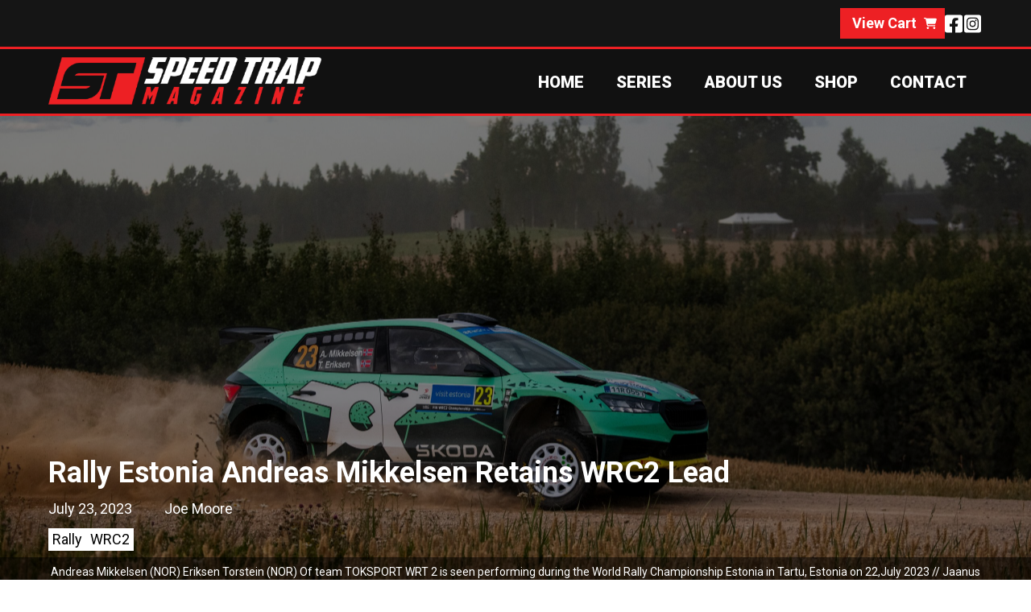

--- FILE ---
content_type: text/html; charset=UTF-8
request_url: https://speedtrapmagazine.com/2023/07/23/rally-estonia-andreas-mikkelsen-retains-wrc2-lead/
body_size: 11009
content:
<!DOCTYPE html>

<html lang="en-US">

<head>

	<meta charset="UTF-8" />
	<meta http-equiv="Expires" content="30" />

	<!--[if lt IE 7 ]><html class="ie ie6" lang="en"> <![endif]-->
	<!--[if IE 7 ]><html class="ie ie7" lang="en"> <![endif]-->
	<!--[if IE 8 ]><html class="ie ie8" lang="en"> <![endif]-->
	<!--[if gte IE 9 ]><html class="no-js ie9" lang="en"> <![endif]-->

	<title>Rally Estonia Andreas Mikkelsen Retains WRC2 Lead - Speed Trap Magazine</title>

	<!--[if lt IE 9]>
		<script src="http://html5shim.googlecode.com/svn/trunk/html5.js"></script>
	<![endif]-->

	<!-- Mobile Specific Metas -->
	<meta name="viewport" content="width=device-width, initial-scale=1, maximum-scale=1">

	<!-- Google Web Fonts -->

	
	
	<link rel="preconnect" href="https://fonts.googleapis.com">
	<link rel="preconnect" href="https://fonts.gstatic.com" crossorigin>
	<link href="https://fonts.googleapis.com/css2?family=Roboto:ital,wght@0,300;0,400;0,700;0,900;1,400;1,700;1,900&amp;display=swap" rel="stylesheet">

	
	<meta name='robots' content='index, follow, max-snippet:-1, max-image-preview:large, max-video-preview:-1' />

	<!-- This site is optimized with the Yoast SEO Premium plugin v26.7 (Yoast SEO v26.7) - https://yoast.com/wordpress/plugins/seo/ -->
	<meta name="description" content="Day three of Rally Estonia has come to an end. Andreas Mikkelsen would retain the WRC2 class lead after the day." />
	<link rel="canonical" href="https://speedtrapmagazine.com/2023/07/23/rally-estonia-andreas-mikkelsen-retains-wrc2-lead/" />
	<meta property="og:locale" content="en_US" />
	<meta property="og:type" content="article" />
	<meta property="og:title" content="Rally Estonia Andreas Mikkelsen Retains WRC2 Lead" />
	<meta property="og:description" content="Day three of Rally Estonia has come to an end. Andreas Mikkelsen would retain the WRC2 class lead after the day." />
	<meta property="og:url" content="https://speedtrapmagazine.com/2023/07/23/rally-estonia-andreas-mikkelsen-retains-wrc2-lead/" />
	<meta property="og:site_name" content="Speed Trap Magazine" />
	<meta property="article:author" content="https://www.facebook.com/profile.php?id=100054103555605&amp;mibextid=LQQJ4d" />
	<meta property="article:published_time" content="2023-07-23T03:58:43+00:00" />
	<meta property="article:modified_time" content="2023-07-23T22:12:18+00:00" />
	<meta property="og:image" content="https://speedtrapmagazine.com/wp-content/uploads/2023/07/SI202307220531-scaled.jpg" />
	<meta property="og:image:width" content="2560" />
	<meta property="og:image:height" content="1707" />
	<meta property="og:image:type" content="image/jpeg" />
	<meta name="author" content="Joe Moore" />
	<meta name="twitter:card" content="summary_large_image" />
	<meta name="twitter:creator" content="@JMooreRally" />
	<meta name="twitter:label1" content="Written by" />
	<meta name="twitter:data1" content="Joe Moore" />
	<meta name="twitter:label2" content="Est. reading time" />
	<meta name="twitter:data2" content="3 minutes" />
	<script type="application/ld+json" class="yoast-schema-graph">{"@context":"https://schema.org","@graph":[{"@type":"Article","@id":"https://speedtrapmagazine.com/2023/07/23/rally-estonia-andreas-mikkelsen-retains-wrc2-lead/#article","isPartOf":{"@id":"https://speedtrapmagazine.com/2023/07/23/rally-estonia-andreas-mikkelsen-retains-wrc2-lead/"},"author":{"name":"Joe Moore","@id":"https://speedtrapmagazine.com/#/schema/person/745e20bc481b3dc71fdd1d074a38c832"},"headline":"Rally Estonia Andreas Mikkelsen Retains WRC2 Lead","datePublished":"2023-07-23T03:58:43+00:00","dateModified":"2023-07-23T22:12:18+00:00","mainEntityOfPage":{"@id":"https://speedtrapmagazine.com/2023/07/23/rally-estonia-andreas-mikkelsen-retains-wrc2-lead/"},"wordCount":512,"image":{"@id":"https://speedtrapmagazine.com/2023/07/23/rally-estonia-andreas-mikkelsen-retains-wrc2-lead/#primaryimage"},"thumbnailUrl":"https://speedtrapmagazine.com/wp-content/uploads/2023/07/SI202307220531-scaled.jpg","keywords":["Estonia","World Rally Championship","WRC","WRC2"],"articleSection":["Rally","WRC2"],"inLanguage":"en-US"},{"@type":"WebPage","@id":"https://speedtrapmagazine.com/2023/07/23/rally-estonia-andreas-mikkelsen-retains-wrc2-lead/","url":"https://speedtrapmagazine.com/2023/07/23/rally-estonia-andreas-mikkelsen-retains-wrc2-lead/","name":"Rally Estonia Andreas Mikkelsen Retains WRC2 Lead - Speed Trap Magazine","isPartOf":{"@id":"https://speedtrapmagazine.com/#website"},"primaryImageOfPage":{"@id":"https://speedtrapmagazine.com/2023/07/23/rally-estonia-andreas-mikkelsen-retains-wrc2-lead/#primaryimage"},"image":{"@id":"https://speedtrapmagazine.com/2023/07/23/rally-estonia-andreas-mikkelsen-retains-wrc2-lead/#primaryimage"},"thumbnailUrl":"https://speedtrapmagazine.com/wp-content/uploads/2023/07/SI202307220531-scaled.jpg","datePublished":"2023-07-23T03:58:43+00:00","dateModified":"2023-07-23T22:12:18+00:00","author":{"@id":"https://speedtrapmagazine.com/#/schema/person/745e20bc481b3dc71fdd1d074a38c832"},"description":"Day three of Rally Estonia has come to an end. Andreas Mikkelsen would retain the WRC2 class lead after the day.","breadcrumb":{"@id":"https://speedtrapmagazine.com/2023/07/23/rally-estonia-andreas-mikkelsen-retains-wrc2-lead/#breadcrumb"},"inLanguage":"en-US","potentialAction":[{"@type":"ReadAction","target":["https://speedtrapmagazine.com/2023/07/23/rally-estonia-andreas-mikkelsen-retains-wrc2-lead/"]}]},{"@type":"ImageObject","inLanguage":"en-US","@id":"https://speedtrapmagazine.com/2023/07/23/rally-estonia-andreas-mikkelsen-retains-wrc2-lead/#primaryimage","url":"https://speedtrapmagazine.com/wp-content/uploads/2023/07/SI202307220531-scaled.jpg","contentUrl":"https://speedtrapmagazine.com/wp-content/uploads/2023/07/SI202307220531-scaled.jpg","width":2560,"height":1707,"caption":"Andreas Mikkelsen (NOR) Eriksen Torstein (NOR) Of team TOKSPORT WRT 2 is seen performing during the World Rally Championship Estonia in Tartu, Estonia on 22,July 2023 // Jaanus Ree / Red Bull Content Pool"},{"@type":"BreadcrumbList","@id":"https://speedtrapmagazine.com/2023/07/23/rally-estonia-andreas-mikkelsen-retains-wrc2-lead/#breadcrumb","itemListElement":[{"@type":"ListItem","position":1,"name":"Home","item":"https://speedtrapmagazine.com/"},{"@type":"ListItem","position":2,"name":"Rally Estonia Andreas Mikkelsen Retains WRC2 Lead"}]},{"@type":"WebSite","@id":"https://speedtrapmagazine.com/#website","url":"https://speedtrapmagazine.com/","name":"Speed Trap Magazine","description":"","potentialAction":[{"@type":"SearchAction","target":{"@type":"EntryPoint","urlTemplate":"https://speedtrapmagazine.com/?s={search_term_string}"},"query-input":{"@type":"PropertyValueSpecification","valueRequired":true,"valueName":"search_term_string"}}],"inLanguage":"en-US"},{"@type":"Person","@id":"https://speedtrapmagazine.com/#/schema/person/745e20bc481b3dc71fdd1d074a38c832","name":"Joe Moore","image":{"@type":"ImageObject","inLanguage":"en-US","@id":"https://speedtrapmagazine.com/#/schema/person/image/","url":"https://secure.gravatar.com/avatar/767846749b212f5d2ffacde99c968c99b309e86811502d918331e2b043fe41b9?s=96&d=mm&r=g","contentUrl":"https://secure.gravatar.com/avatar/767846749b212f5d2ffacde99c968c99b309e86811502d918331e2b043fe41b9?s=96&d=mm&r=g","caption":"Joe Moore"},"sameAs":["https://www.facebook.com/profile.php?id=100054103555605&mibextid=LQQJ4d","https://instagram.com/jmoorewrites?igshid=OGQ5ZDc2ODk2ZA==","https://x.com/JMooreRally"],"url":"https://speedtrapmagazine.com/author/joemoore/"}]}</script>
	<!-- / Yoast SEO Premium plugin. -->


<meta name="description" content="Day three of Rally Estonia has come to an end. Andreas Mikkelsen would retain the WRC2 class lead after the day. SS9, MÄEKÜLA 1 Oliver Solberg secured the stage win on SS9 in marginal fashion. Solberg set a time 1.6 seconds faster than Andreas Mikkelsen to take the stage win.&hellip;">
<meta name="robots" content="index, follow">
<meta name="googlebot" content="index, follow, max-snippet:-1, max-image-preview:large, max-video-preview:-1">
<meta name="bingbot" content="index, follow, max-snippet:-1, max-image-preview:large, max-video-preview:-1">
<link rel="canonical" href="https://speedtrapmagazine.com/2023/07/23/rally-estonia-andreas-mikkelsen-retains-wrc2-lead/">
<meta property="og:url" content="https://speedtrapmagazine.com/2023/07/23/rally-estonia-andreas-mikkelsen-retains-wrc2-lead/">
<meta property="og:site_name" content="Speed Trap Magazine">
<meta property="og:locale" content="en_US">
<meta property="og:type" content="article">
<meta property="article:author" content="">
<meta property="article:publisher" content="">
<meta property="article:section" content="Rally">
<meta property="article:tag" content="Estonia">
<meta property="article:tag" content="World Rally Championship">
<meta property="article:tag" content="WRC">
<meta property="article:tag" content="WRC2">
<meta property="og:title" content="Rally Estonia Andreas Mikkelsen Retains WRC2 Lead - Speed Trap Magazine">
<meta property="og:description" content="Day three of Rally Estonia has come to an end. Andreas Mikkelsen would retain the WRC2 class lead after the day. SS9, MÄEKÜLA 1 Oliver Solberg secured the stage win on SS9 in marginal fashion. Solberg set a time 1.6 seconds faster than Andreas Mikkelsen to take the stage win.&hellip;">
<meta property="og:image" content="https://speedtrapmagazine.com/wp-content/uploads/2023/07/SI202307220531-scaled.jpg">
<meta property="og:image:secure_url" content="https://speedtrapmagazine.com/wp-content/uploads/2023/07/SI202307220531-scaled.jpg">
<meta property="og:image:width" content="2560">
<meta property="og:image:height" content="1707">
<meta property="og:image:alt" content="Andreas Mikkelsen is seen competing during day three of Rally Estonia">
<meta property="fb:pages" content="">
<meta property="fb:admins" content="">
<meta property="fb:app_id" content="">
<meta name="twitter:card" content="summary">
<meta name="twitter:site" content="">
<meta name="twitter:creator" content="@JMooreRally">
<meta name="twitter:title" content="Rally Estonia Andreas Mikkelsen Retains WRC2 Lead - Speed Trap Magazine">
<meta name="twitter:description" content="Day three of Rally Estonia has come to an end. Andreas Mikkelsen would retain the WRC2 class lead after the day. SS9, MÄEKÜLA 1 Oliver Solberg secured the stage win on SS9 in marginal fashion. Solberg set a time 1.6 seconds faster than Andreas Mikkelsen to take the stage win.&hellip;">
<meta name="twitter:image" content="https://speedtrapmagazine.com/wp-content/uploads/2023/07/SI202307220531-1024x683.jpg">
<link rel='dns-prefetch' href='//ajax.googleapis.com' />
<link rel="alternate" type="application/rss+xml" title="Speed Trap Magazine &raquo; Rally Estonia Andreas Mikkelsen Retains WRC2 Lead Comments Feed" href="https://speedtrapmagazine.com/2023/07/23/rally-estonia-andreas-mikkelsen-retains-wrc2-lead/feed/" />
<link rel="alternate" title="oEmbed (JSON)" type="application/json+oembed" href="https://speedtrapmagazine.com/wp-json/oembed/1.0/embed?url=https%3A%2F%2Fspeedtrapmagazine.com%2F2023%2F07%2F23%2Frally-estonia-andreas-mikkelsen-retains-wrc2-lead%2F" />
<link rel="alternate" title="oEmbed (XML)" type="text/xml+oembed" href="https://speedtrapmagazine.com/wp-json/oembed/1.0/embed?url=https%3A%2F%2Fspeedtrapmagazine.com%2F2023%2F07%2F23%2Frally-estonia-andreas-mikkelsen-retains-wrc2-lead%2F&#038;format=xml" />
<style id='wp-img-auto-sizes-contain-inline-css' type='text/css'>
img:is([sizes=auto i],[sizes^="auto," i]){contain-intrinsic-size:3000px 1500px}
/*# sourceURL=wp-img-auto-sizes-contain-inline-css */
</style>
<style id='wp-emoji-styles-inline-css' type='text/css'>

	img.wp-smiley, img.emoji {
		display: inline !important;
		border: none !important;
		box-shadow: none !important;
		height: 1em !important;
		width: 1em !important;
		margin: 0 0.07em !important;
		vertical-align: -0.1em !important;
		background: none !important;
		padding: 0 !important;
	}
/*# sourceURL=wp-emoji-styles-inline-css */
</style>
<style id='wp-block-library-inline-css' type='text/css'>
:root{--wp-block-synced-color:#7a00df;--wp-block-synced-color--rgb:122,0,223;--wp-bound-block-color:var(--wp-block-synced-color);--wp-editor-canvas-background:#ddd;--wp-admin-theme-color:#007cba;--wp-admin-theme-color--rgb:0,124,186;--wp-admin-theme-color-darker-10:#006ba1;--wp-admin-theme-color-darker-10--rgb:0,107,160.5;--wp-admin-theme-color-darker-20:#005a87;--wp-admin-theme-color-darker-20--rgb:0,90,135;--wp-admin-border-width-focus:2px}@media (min-resolution:192dpi){:root{--wp-admin-border-width-focus:1.5px}}.wp-element-button{cursor:pointer}:root .has-very-light-gray-background-color{background-color:#eee}:root .has-very-dark-gray-background-color{background-color:#313131}:root .has-very-light-gray-color{color:#eee}:root .has-very-dark-gray-color{color:#313131}:root .has-vivid-green-cyan-to-vivid-cyan-blue-gradient-background{background:linear-gradient(135deg,#00d084,#0693e3)}:root .has-purple-crush-gradient-background{background:linear-gradient(135deg,#34e2e4,#4721fb 50%,#ab1dfe)}:root .has-hazy-dawn-gradient-background{background:linear-gradient(135deg,#faaca8,#dad0ec)}:root .has-subdued-olive-gradient-background{background:linear-gradient(135deg,#fafae1,#67a671)}:root .has-atomic-cream-gradient-background{background:linear-gradient(135deg,#fdd79a,#004a59)}:root .has-nightshade-gradient-background{background:linear-gradient(135deg,#330968,#31cdcf)}:root .has-midnight-gradient-background{background:linear-gradient(135deg,#020381,#2874fc)}:root{--wp--preset--font-size--normal:16px;--wp--preset--font-size--huge:42px}.has-regular-font-size{font-size:1em}.has-larger-font-size{font-size:2.625em}.has-normal-font-size{font-size:var(--wp--preset--font-size--normal)}.has-huge-font-size{font-size:var(--wp--preset--font-size--huge)}.has-text-align-center{text-align:center}.has-text-align-left{text-align:left}.has-text-align-right{text-align:right}.has-fit-text{white-space:nowrap!important}#end-resizable-editor-section{display:none}.aligncenter{clear:both}.items-justified-left{justify-content:flex-start}.items-justified-center{justify-content:center}.items-justified-right{justify-content:flex-end}.items-justified-space-between{justify-content:space-between}.screen-reader-text{border:0;clip-path:inset(50%);height:1px;margin:-1px;overflow:hidden;padding:0;position:absolute;width:1px;word-wrap:normal!important}.screen-reader-text:focus{background-color:#ddd;clip-path:none;color:#444;display:block;font-size:1em;height:auto;left:5px;line-height:normal;padding:15px 23px 14px;text-decoration:none;top:5px;width:auto;z-index:100000}html :where(.has-border-color){border-style:solid}html :where([style*=border-top-color]){border-top-style:solid}html :where([style*=border-right-color]){border-right-style:solid}html :where([style*=border-bottom-color]){border-bottom-style:solid}html :where([style*=border-left-color]){border-left-style:solid}html :where([style*=border-width]){border-style:solid}html :where([style*=border-top-width]){border-top-style:solid}html :where([style*=border-right-width]){border-right-style:solid}html :where([style*=border-bottom-width]){border-bottom-style:solid}html :where([style*=border-left-width]){border-left-style:solid}html :where(img[class*=wp-image-]){height:auto;max-width:100%}:where(figure){margin:0 0 1em}html :where(.is-position-sticky){--wp-admin--admin-bar--position-offset:var(--wp-admin--admin-bar--height,0px)}@media screen and (max-width:600px){html :where(.is-position-sticky){--wp-admin--admin-bar--position-offset:0px}}

/*# sourceURL=wp-block-library-inline-css */
</style><style id='wp-block-heading-inline-css' type='text/css'>
h1:where(.wp-block-heading).has-background,h2:where(.wp-block-heading).has-background,h3:where(.wp-block-heading).has-background,h4:where(.wp-block-heading).has-background,h5:where(.wp-block-heading).has-background,h6:where(.wp-block-heading).has-background{padding:1.25em 2.375em}h1.has-text-align-left[style*=writing-mode]:where([style*=vertical-lr]),h1.has-text-align-right[style*=writing-mode]:where([style*=vertical-rl]),h2.has-text-align-left[style*=writing-mode]:where([style*=vertical-lr]),h2.has-text-align-right[style*=writing-mode]:where([style*=vertical-rl]),h3.has-text-align-left[style*=writing-mode]:where([style*=vertical-lr]),h3.has-text-align-right[style*=writing-mode]:where([style*=vertical-rl]),h4.has-text-align-left[style*=writing-mode]:where([style*=vertical-lr]),h4.has-text-align-right[style*=writing-mode]:where([style*=vertical-rl]),h5.has-text-align-left[style*=writing-mode]:where([style*=vertical-lr]),h5.has-text-align-right[style*=writing-mode]:where([style*=vertical-rl]),h6.has-text-align-left[style*=writing-mode]:where([style*=vertical-lr]),h6.has-text-align-right[style*=writing-mode]:where([style*=vertical-rl]){rotate:180deg}
/*# sourceURL=https://speedtrapmagazine.com/wp-includes/blocks/heading/style.min.css */
</style>
<style id='wp-block-paragraph-inline-css' type='text/css'>
.is-small-text{font-size:.875em}.is-regular-text{font-size:1em}.is-large-text{font-size:2.25em}.is-larger-text{font-size:3em}.has-drop-cap:not(:focus):first-letter{float:left;font-size:8.4em;font-style:normal;font-weight:100;line-height:.68;margin:.05em .1em 0 0;text-transform:uppercase}body.rtl .has-drop-cap:not(:focus):first-letter{float:none;margin-left:.1em}p.has-drop-cap.has-background{overflow:hidden}:root :where(p.has-background){padding:1.25em 2.375em}:where(p.has-text-color:not(.has-link-color)) a{color:inherit}p.has-text-align-left[style*="writing-mode:vertical-lr"],p.has-text-align-right[style*="writing-mode:vertical-rl"]{rotate:180deg}
/*# sourceURL=https://speedtrapmagazine.com/wp-includes/blocks/paragraph/style.min.css */
</style>
<style id='global-styles-inline-css' type='text/css'>
:root{--wp--preset--aspect-ratio--square: 1;--wp--preset--aspect-ratio--4-3: 4/3;--wp--preset--aspect-ratio--3-4: 3/4;--wp--preset--aspect-ratio--3-2: 3/2;--wp--preset--aspect-ratio--2-3: 2/3;--wp--preset--aspect-ratio--16-9: 16/9;--wp--preset--aspect-ratio--9-16: 9/16;--wp--preset--color--black: #000000;--wp--preset--color--cyan-bluish-gray: #abb8c3;--wp--preset--color--white: #ffffff;--wp--preset--color--pale-pink: #f78da7;--wp--preset--color--vivid-red: #cf2e2e;--wp--preset--color--luminous-vivid-orange: #ff6900;--wp--preset--color--luminous-vivid-amber: #fcb900;--wp--preset--color--light-green-cyan: #7bdcb5;--wp--preset--color--vivid-green-cyan: #00d084;--wp--preset--color--pale-cyan-blue: #8ed1fc;--wp--preset--color--vivid-cyan-blue: #0693e3;--wp--preset--color--vivid-purple: #9b51e0;--wp--preset--gradient--vivid-cyan-blue-to-vivid-purple: linear-gradient(135deg,rgb(6,147,227) 0%,rgb(155,81,224) 100%);--wp--preset--gradient--light-green-cyan-to-vivid-green-cyan: linear-gradient(135deg,rgb(122,220,180) 0%,rgb(0,208,130) 100%);--wp--preset--gradient--luminous-vivid-amber-to-luminous-vivid-orange: linear-gradient(135deg,rgb(252,185,0) 0%,rgb(255,105,0) 100%);--wp--preset--gradient--luminous-vivid-orange-to-vivid-red: linear-gradient(135deg,rgb(255,105,0) 0%,rgb(207,46,46) 100%);--wp--preset--gradient--very-light-gray-to-cyan-bluish-gray: linear-gradient(135deg,rgb(238,238,238) 0%,rgb(169,184,195) 100%);--wp--preset--gradient--cool-to-warm-spectrum: linear-gradient(135deg,rgb(74,234,220) 0%,rgb(151,120,209) 20%,rgb(207,42,186) 40%,rgb(238,44,130) 60%,rgb(251,105,98) 80%,rgb(254,248,76) 100%);--wp--preset--gradient--blush-light-purple: linear-gradient(135deg,rgb(255,206,236) 0%,rgb(152,150,240) 100%);--wp--preset--gradient--blush-bordeaux: linear-gradient(135deg,rgb(254,205,165) 0%,rgb(254,45,45) 50%,rgb(107,0,62) 100%);--wp--preset--gradient--luminous-dusk: linear-gradient(135deg,rgb(255,203,112) 0%,rgb(199,81,192) 50%,rgb(65,88,208) 100%);--wp--preset--gradient--pale-ocean: linear-gradient(135deg,rgb(255,245,203) 0%,rgb(182,227,212) 50%,rgb(51,167,181) 100%);--wp--preset--gradient--electric-grass: linear-gradient(135deg,rgb(202,248,128) 0%,rgb(113,206,126) 100%);--wp--preset--gradient--midnight: linear-gradient(135deg,rgb(2,3,129) 0%,rgb(40,116,252) 100%);--wp--preset--font-size--small: 13px;--wp--preset--font-size--medium: 20px;--wp--preset--font-size--large: 36px;--wp--preset--font-size--x-large: 42px;--wp--preset--spacing--20: 0.44rem;--wp--preset--spacing--30: 0.67rem;--wp--preset--spacing--40: 1rem;--wp--preset--spacing--50: 1.5rem;--wp--preset--spacing--60: 2.25rem;--wp--preset--spacing--70: 3.38rem;--wp--preset--spacing--80: 5.06rem;--wp--preset--shadow--natural: 6px 6px 9px rgba(0, 0, 0, 0.2);--wp--preset--shadow--deep: 12px 12px 50px rgba(0, 0, 0, 0.4);--wp--preset--shadow--sharp: 6px 6px 0px rgba(0, 0, 0, 0.2);--wp--preset--shadow--outlined: 6px 6px 0px -3px rgb(255, 255, 255), 6px 6px rgb(0, 0, 0);--wp--preset--shadow--crisp: 6px 6px 0px rgb(0, 0, 0);}:where(.is-layout-flex){gap: 0.5em;}:where(.is-layout-grid){gap: 0.5em;}body .is-layout-flex{display: flex;}.is-layout-flex{flex-wrap: wrap;align-items: center;}.is-layout-flex > :is(*, div){margin: 0;}body .is-layout-grid{display: grid;}.is-layout-grid > :is(*, div){margin: 0;}:where(.wp-block-columns.is-layout-flex){gap: 2em;}:where(.wp-block-columns.is-layout-grid){gap: 2em;}:where(.wp-block-post-template.is-layout-flex){gap: 1.25em;}:where(.wp-block-post-template.is-layout-grid){gap: 1.25em;}.has-black-color{color: var(--wp--preset--color--black) !important;}.has-cyan-bluish-gray-color{color: var(--wp--preset--color--cyan-bluish-gray) !important;}.has-white-color{color: var(--wp--preset--color--white) !important;}.has-pale-pink-color{color: var(--wp--preset--color--pale-pink) !important;}.has-vivid-red-color{color: var(--wp--preset--color--vivid-red) !important;}.has-luminous-vivid-orange-color{color: var(--wp--preset--color--luminous-vivid-orange) !important;}.has-luminous-vivid-amber-color{color: var(--wp--preset--color--luminous-vivid-amber) !important;}.has-light-green-cyan-color{color: var(--wp--preset--color--light-green-cyan) !important;}.has-vivid-green-cyan-color{color: var(--wp--preset--color--vivid-green-cyan) !important;}.has-pale-cyan-blue-color{color: var(--wp--preset--color--pale-cyan-blue) !important;}.has-vivid-cyan-blue-color{color: var(--wp--preset--color--vivid-cyan-blue) !important;}.has-vivid-purple-color{color: var(--wp--preset--color--vivid-purple) !important;}.has-black-background-color{background-color: var(--wp--preset--color--black) !important;}.has-cyan-bluish-gray-background-color{background-color: var(--wp--preset--color--cyan-bluish-gray) !important;}.has-white-background-color{background-color: var(--wp--preset--color--white) !important;}.has-pale-pink-background-color{background-color: var(--wp--preset--color--pale-pink) !important;}.has-vivid-red-background-color{background-color: var(--wp--preset--color--vivid-red) !important;}.has-luminous-vivid-orange-background-color{background-color: var(--wp--preset--color--luminous-vivid-orange) !important;}.has-luminous-vivid-amber-background-color{background-color: var(--wp--preset--color--luminous-vivid-amber) !important;}.has-light-green-cyan-background-color{background-color: var(--wp--preset--color--light-green-cyan) !important;}.has-vivid-green-cyan-background-color{background-color: var(--wp--preset--color--vivid-green-cyan) !important;}.has-pale-cyan-blue-background-color{background-color: var(--wp--preset--color--pale-cyan-blue) !important;}.has-vivid-cyan-blue-background-color{background-color: var(--wp--preset--color--vivid-cyan-blue) !important;}.has-vivid-purple-background-color{background-color: var(--wp--preset--color--vivid-purple) !important;}.has-black-border-color{border-color: var(--wp--preset--color--black) !important;}.has-cyan-bluish-gray-border-color{border-color: var(--wp--preset--color--cyan-bluish-gray) !important;}.has-white-border-color{border-color: var(--wp--preset--color--white) !important;}.has-pale-pink-border-color{border-color: var(--wp--preset--color--pale-pink) !important;}.has-vivid-red-border-color{border-color: var(--wp--preset--color--vivid-red) !important;}.has-luminous-vivid-orange-border-color{border-color: var(--wp--preset--color--luminous-vivid-orange) !important;}.has-luminous-vivid-amber-border-color{border-color: var(--wp--preset--color--luminous-vivid-amber) !important;}.has-light-green-cyan-border-color{border-color: var(--wp--preset--color--light-green-cyan) !important;}.has-vivid-green-cyan-border-color{border-color: var(--wp--preset--color--vivid-green-cyan) !important;}.has-pale-cyan-blue-border-color{border-color: var(--wp--preset--color--pale-cyan-blue) !important;}.has-vivid-cyan-blue-border-color{border-color: var(--wp--preset--color--vivid-cyan-blue) !important;}.has-vivid-purple-border-color{border-color: var(--wp--preset--color--vivid-purple) !important;}.has-vivid-cyan-blue-to-vivid-purple-gradient-background{background: var(--wp--preset--gradient--vivid-cyan-blue-to-vivid-purple) !important;}.has-light-green-cyan-to-vivid-green-cyan-gradient-background{background: var(--wp--preset--gradient--light-green-cyan-to-vivid-green-cyan) !important;}.has-luminous-vivid-amber-to-luminous-vivid-orange-gradient-background{background: var(--wp--preset--gradient--luminous-vivid-amber-to-luminous-vivid-orange) !important;}.has-luminous-vivid-orange-to-vivid-red-gradient-background{background: var(--wp--preset--gradient--luminous-vivid-orange-to-vivid-red) !important;}.has-very-light-gray-to-cyan-bluish-gray-gradient-background{background: var(--wp--preset--gradient--very-light-gray-to-cyan-bluish-gray) !important;}.has-cool-to-warm-spectrum-gradient-background{background: var(--wp--preset--gradient--cool-to-warm-spectrum) !important;}.has-blush-light-purple-gradient-background{background: var(--wp--preset--gradient--blush-light-purple) !important;}.has-blush-bordeaux-gradient-background{background: var(--wp--preset--gradient--blush-bordeaux) !important;}.has-luminous-dusk-gradient-background{background: var(--wp--preset--gradient--luminous-dusk) !important;}.has-pale-ocean-gradient-background{background: var(--wp--preset--gradient--pale-ocean) !important;}.has-electric-grass-gradient-background{background: var(--wp--preset--gradient--electric-grass) !important;}.has-midnight-gradient-background{background: var(--wp--preset--gradient--midnight) !important;}.has-small-font-size{font-size: var(--wp--preset--font-size--small) !important;}.has-medium-font-size{font-size: var(--wp--preset--font-size--medium) !important;}.has-large-font-size{font-size: var(--wp--preset--font-size--large) !important;}.has-x-large-font-size{font-size: var(--wp--preset--font-size--x-large) !important;}
/*# sourceURL=global-styles-inline-css */
</style>

<style id='classic-theme-styles-inline-css' type='text/css'>
/*! This file is auto-generated */
.wp-block-button__link{color:#fff;background-color:#32373c;border-radius:9999px;box-shadow:none;text-decoration:none;padding:calc(.667em + 2px) calc(1.333em + 2px);font-size:1.125em}.wp-block-file__button{background:#32373c;color:#fff;text-decoration:none}
/*# sourceURL=/wp-includes/css/classic-themes.min.css */
</style>
<link rel='stylesheet' id='woocommerce-layout-css' href='https://speedtrapmagazine.com/wp-content/plugins/woocommerce/assets/css/woocommerce-layout.css?ver=10.4.3' type='text/css' media='all' />
<link rel='stylesheet' id='woocommerce-smallscreen-css' href='https://speedtrapmagazine.com/wp-content/plugins/woocommerce/assets/css/woocommerce-smallscreen.css?ver=10.4.3' type='text/css' media='only screen and (max-width: 768px)' />
<link rel='stylesheet' id='woocommerce-general-css' href='https://speedtrapmagazine.com/wp-content/plugins/woocommerce/assets/css/woocommerce.css?ver=10.4.3' type='text/css' media='all' />
<style id='woocommerce-inline-inline-css' type='text/css'>
.woocommerce form .form-row .required { visibility: visible; }
/*# sourceURL=woocommerce-inline-inline-css */
</style>
<link rel='stylesheet' id='tablepress-default-css' href='https://speedtrapmagazine.com/wp-content/plugins/tablepress/css/build/default.css?ver=3.2.6' type='text/css' media='all' />
<link rel='stylesheet' id='fancybox-css' href='https://speedtrapmagazine.com/wp-content/themes/galaxy-2.0/fancybox/fancybox.css?ver=6.9' type='text/css' media='all' />
<link rel='stylesheet' id='galaxy-parent-css' href='https://speedtrapmagazine.com/wp-content/themes/galaxy-2.0/style.css?ver=6.9' type='text/css' media='all' />
<link rel='stylesheet' id='galaxy-child-css' href='https://speedtrapmagazine.com/wp-content/themes/speed-trap-mag/style.css?ver=6.9' type='text/css' media='all' />
<script type="text/javascript" src="https://speedtrapmagazine.com/wp-includes/js/jquery/jquery.min.js?ver=3.7.1" id="jquery-core-js"></script>
<script type="text/javascript" src="https://speedtrapmagazine.com/wp-includes/js/jquery/jquery-migrate.min.js?ver=3.4.1" id="jquery-migrate-js"></script>
<script type="text/javascript" src="https://speedtrapmagazine.com/wp-content/plugins/woocommerce/assets/js/jquery-blockui/jquery.blockUI.min.js?ver=2.7.0-wc.10.4.3" id="wc-jquery-blockui-js" defer="defer" data-wp-strategy="defer"></script>
<script type="text/javascript" id="wc-add-to-cart-js-extra">
/* <![CDATA[ */
var wc_add_to_cart_params = {"ajax_url":"/wp-admin/admin-ajax.php","wc_ajax_url":"/?wc-ajax=%%endpoint%%","i18n_view_cart":"View cart","cart_url":"https://speedtrapmagazine.com/cart/","is_cart":"","cart_redirect_after_add":"yes"};
//# sourceURL=wc-add-to-cart-js-extra
/* ]]> */
</script>
<script type="text/javascript" src="https://speedtrapmagazine.com/wp-content/plugins/woocommerce/assets/js/frontend/add-to-cart.min.js?ver=10.4.3" id="wc-add-to-cart-js" defer="defer" data-wp-strategy="defer"></script>
<script type="text/javascript" src="https://speedtrapmagazine.com/wp-content/plugins/woocommerce/assets/js/js-cookie/js.cookie.min.js?ver=2.1.4-wc.10.4.3" id="wc-js-cookie-js" defer="defer" data-wp-strategy="defer"></script>
<script type="text/javascript" id="woocommerce-js-extra">
/* <![CDATA[ */
var woocommerce_params = {"ajax_url":"/wp-admin/admin-ajax.php","wc_ajax_url":"/?wc-ajax=%%endpoint%%","i18n_password_show":"Show password","i18n_password_hide":"Hide password"};
//# sourceURL=woocommerce-js-extra
/* ]]> */
</script>
<script type="text/javascript" src="https://speedtrapmagazine.com/wp-content/plugins/woocommerce/assets/js/frontend/woocommerce.min.js?ver=10.4.3" id="woocommerce-js" defer="defer" data-wp-strategy="defer"></script>
<script type="text/javascript" id="WCPAY_ASSETS-js-extra">
/* <![CDATA[ */
var wcpayAssets = {"url":"https://speedtrapmagazine.com/wp-content/plugins/woocommerce-payments/dist/"};
//# sourceURL=WCPAY_ASSETS-js-extra
/* ]]> */
</script>
<script type="text/javascript" src="https://ajax.googleapis.com/ajax/libs/jquery/3.6.0/jquery.min.js?ver=6.9" id="latest-jquery-js"></script>
<script type="text/javascript" src="https://speedtrapmagazine.com/wp-content/themes/galaxy-2.0/fancybox/fancybox.min.js?ver=6.9" id="fancybox-js"></script>
<script type="text/javascript" src="https://speedtrapmagazine.com/wp-content/themes/galaxy-2.0/js/scripts.min.js?ver=6.9" id="galaxy-parent-js"></script>
<script type="text/javascript" src="https://speedtrapmagazine.com/wp-content/themes/speed-trap-mag/js/custom.min.js?ver=6.9" id="galaxy-child-js"></script>
<link rel="https://api.w.org/" href="https://speedtrapmagazine.com/wp-json/" /><link rel="alternate" title="JSON" type="application/json" href="https://speedtrapmagazine.com/wp-json/wp/v2/posts/3792" /><link rel="EditURI" type="application/rsd+xml" title="RSD" href="https://speedtrapmagazine.com/xmlrpc.php?rsd" />
<meta name="generator" content="WordPress 6.9" />
<meta name="generator" content="WooCommerce 10.4.3" />
<link rel='shortlink' href='https://speedtrapmagazine.com/?p=3792' />
	<noscript><style>.woocommerce-product-gallery{ opacity: 1 !important; }</style></noscript>
	<link rel="icon" href="https://speedtrapmagazine.com/wp-content/uploads/2023/03/speed-fav-150x150.png" sizes="32x32" />
<link rel="icon" href="https://speedtrapmagazine.com/wp-content/uploads/2023/03/speed-fav.png" sizes="192x192" />
<link rel="apple-touch-icon" href="https://speedtrapmagazine.com/wp-content/uploads/2023/03/speed-fav.png" />
<meta name="msapplication-TileImage" content="https://speedtrapmagazine.com/wp-content/uploads/2023/03/speed-fav.png" />

	<!-- Google tag (gtag.js) -->
<script async src="https://www.googletagmanager.com/gtag/js?id=G-M9X69LZ3B7"></script>
<script>
  window.dataLayer = window.dataLayer || [];
  function gtag(){dataLayer.push(arguments);}
  gtag('js', new Date());

  gtag('config', 'G-M9X69LZ3B7');
</script>
<link rel='stylesheet' id='wc-blocks-style-css' href='https://speedtrapmagazine.com/wp-content/plugins/woocommerce/assets/client/blocks/wc-blocks.css?ver=wc-10.4.3' type='text/css' media='all' />
</head>

<body class="padding-minimal">
<article class="blog-single blog-3792"><section class="contact"><div class="contact__container"><div class="contact__container__contact-details"><div class="contact__container__contact-details__location-1"><div class="label"><p><a href="cart">View Cart</a></p>
</div></div></div><div class="contact__container__contact-social"><a href="https://www.facebook.com/speedtrapmagazine" target="_blank">Facebook</a><a href="https://www.instagram.com/speedtrapmagazine/" target="_blank">Instagram</a></div></div></section>
<nav class="navigation"><div class="navigation__container"><div class="navigation__container__nav-logo"><a href="https://speedtrapmagazine.com/"><img decoding="async" src="https://speedtrapmagazine.com/wp-content/uploads/2023/03/speed-logo.png" alt="Speed Trap Magazine Logo" /></a></div><div class="navigation__container__nav-menu"><div class="menu-navigation-menu-container"><ul id="menu-navigation-menu" class="menu"><li id="menu-item-12" class="menu-item menu-item-type-post_type menu-item-object-page menu-item-home menu-item-12"><a href="https://speedtrapmagazine.com/">Home</a></li>
<li id="menu-item-92" class="menu-item menu-item-type-post_type menu-item-object-page menu-item-92"><a href="https://speedtrapmagazine.com/series/">Series</a></li>
<li id="menu-item-113" class="menu-item menu-item-type-post_type menu-item-object-page menu-item-113"><a href="https://speedtrapmagazine.com/about-us/">About Us</a></li>
<li id="menu-item-112" class="menu-item menu-item-type-post_type menu-item-object-page menu-item-112"><a href="https://speedtrapmagazine.com/shop/">Shop</a></li>
<li id="menu-item-114" class="menu-item menu-item-type-post_type menu-item-object-page menu-item-114"><a href="https://speedtrapmagazine.com/contact/">Contact</a></li>
</ul></div></div><div class="navigation__container__nav-ham"><button class="ham-button"><span class="bar"></span></button></div></div></nav><nav class="navigation-mobile"><div class="navigation-mobile__container"><div class="navigation-mobile__container__nav-menu"><div class="menu-navigation-menu-container"><ul id="menu-navigation-menu-1" class="menu"><li class="menu-item menu-item-type-post_type menu-item-object-page menu-item-home menu-item-12"><a href="https://speedtrapmagazine.com/">Home</a></li>
<li class="menu-item menu-item-type-post_type menu-item-object-page menu-item-92"><a href="https://speedtrapmagazine.com/series/">Series</a></li>
<li class="menu-item menu-item-type-post_type menu-item-object-page menu-item-113"><a href="https://speedtrapmagazine.com/about-us/">About Us</a></li>
<li class="menu-item menu-item-type-post_type menu-item-object-page menu-item-112"><a href="https://speedtrapmagazine.com/shop/">Shop</a></li>
<li class="menu-item menu-item-type-post_type menu-item-object-page menu-item-114"><a href="https://speedtrapmagazine.com/contact/">Contact</a></li>
</ul></div></div></nav>
<header class="header header-tall header-left"style="background-image: url(https://speedtrapmagazine.com/wp-content/uploads/2023/07/SI202307220531-scaled.jpg); background-repeat: no-repeat; background-size: cover; background-position: center center;"><div class="header__overlay"></div><div class="header__container"><div class="header__container__header-block"><div class="header__container__header-block__header-content"><h1>Rally Estonia Andreas Mikkelsen Retains WRC2 Lead</h1><span class="date">July 23, 2023</span><span class="author">Joe Moore</span><div class="categories"><span>Rally</span><span>WRC2</span></div></div></div></div><div class="header__featured-caption">Andreas Mikkelsen (NOR) Eriksen Torstein (NOR) Of team TOKSPORT WRT 2  is seen performing during the  World Rally Championship Estonia in Tartu, Estonia on  22,July 2023 // Jaanus Ree / Red Bull Content Pool</div></header><div class="column"><div class="column__container"><div class="column__container__column-block">
<p>Day three of Rally Estonia has come to an end. Andreas Mikkelsen would retain the WRC2 class lead after the day.</p>



<h2 class="wp-block-heading">SS9, MÄEKÜLA 1</h2>



<p>Oliver Solberg secured the stage win on SS9 in marginal fashion. Solberg set a time 1.6 seconds faster than Andreas Mikkelsen to take the stage win. Mikkelsen ran a good stage and made up time towards the end of the stage. Solberg&#8217;s lead proved to be too much and Mikkelsen had to settle for second. Sami Pajari rounded out the top three times on the stage, finishing 0.3 seconds slower than Mikkelsen.  </p>



<h2 class="wp-block-heading">SS10, OTEPÄÄ 1</h2>



<p>Oliver Solberg would repeat his earlier success on the day and also take the stage win on SS10. This time around Solberg extended the gap a bit posting a time 4.3 seconds faster than second place man Gus Greensmith. Georg Linnamäe finished with the third fastest time on the stage, 0.1 seconds slower than Greensmith. The chase came down to the wire between Greensmith and Linnamäe. </p>



<h2 class="wp-block-heading">SS11, MÄEKÜLA 2</h2>



<p>Oliver Solberg continued his dominance and also secured the stage win on SS11. Solberg would set a time 2.4 seconds faster than Sami Pajari. Andreas Mikkelsen rounded out the top five on the stage, 0.3 seconds slower than Pajari. </p>



<h2 class="wp-block-heading">SS12, OTEPÄÄ 2</h2>



<p>Oliver Solberg was on fire winning SS12 to sweep the morning loop of stages. Solberg finished with a time 4.4 seconds faster than Sami Pajari and Miko Marczyk to take the stage win. </p>



<h2 class="wp-block-heading">SS13, ELVA 1</h2>



<p>No one anticipated this Sunday&#8217;s string of wins from Solberg. Solberg secured yet another win in SS13. Solberg posted a time 2.3 seconds faster than Sami Pajari to take the stage win. Egon Kaur finished in third 1.2 seconds behind Pajari. No major incidents had plagued the day. </p>



<h2 class="wp-block-heading">SS14, KANEPI 1</h2>



<p>Oliver Solberg would also take the stage win on the 14th stage of Rally Estonia. Solberg finished with a time 5.8 seconds faster than Miko Marczyk to take his sixth consecutive stage win. Andreas Mikkelsen finished with the third fastest time on the stage, 0.9 seconds slower than Marczyk.&nbsp;</p>



<h2 class="wp-block-heading">SS15, ELVA 2</h2>



<p>No one had any answers for Oliver Solberg as he would again take the stage win. Solberg set a time 3.1 seconds faster than Sami Pajari to take the stage win. Egon Kaur rounded out the top three times on the stage, finishing 0.1 seconds slower than Pajari.</p>



<h2 class="wp-block-heading">SS16, KANEPI 2</h2>



<p>It wasn&#8217;t until Stage 16 that we finally had somebody other than Oliver Solberg take the stage win. As Sami Pajari finished the stage win a time 0.5 seconds faster than Oliver Solberg to take the stage win. Miko Marczyk set the third fastest time on the stage, 2.5 seconds slower than Solberg. Solberg was still very much in the fight for the stage win but Pajari was able to edge him out. </p>



<h2 class="wp-block-heading" id="h-ss17-tartu-vald-2">SS17, TARTU VALD 2</h2>



<p>In refreshing fashion Andreas Mikkelsen took the stage win on stage 17. After Solberg dominated the field for the majority of the day. Mikkelsen would set a time 0.1 seconds faster than Oliver Solberg to end the day. Sam Pajari finished 0.6 seconds slower than Mikkelsen to secure P3.</p>



<p> </p>
</div></div></div><footer class="footer"><div class="footer__container"><div class="footer__container__footer-branding"><div class="logo"><a href="https://speedtrapmagazine.com/"><img decoding="async" src="https://speedtrapmagazine.com/wp-content/uploads/2023/03/speed-logo.png" alt="Speed Trap Magazine Logo" /></a></div></div></div></footer><section class="copyright"><div class="copyright__container"><div class="copyright__container__copyright-info">© 2026 Speed Trap Magazine | <a href="https://speedtrapmagazine.com/wp-admin">Admin Login</a> | <a href="https://speedtrapmagazine.com/privacy-policy/">Privacy Policy</a> | <a href="https://speedtrapmagazine.com/terms-and-conditions/">Terms &amp; Conditions</a> | Designed by <a href="https://coreysizemore.com" target="_blank">CSDD</a></div><div class="copyright__container__copyright-social"><a href="https://www.facebook.com/speedtrapmagazine" target="_blank">Facebook</a><a href="https://www.instagram.com/speedtrapmagazine/" target="_blank">Instagram</a></div></div></section>
</article><script type="speculationrules">
{"prefetch":[{"source":"document","where":{"and":[{"href_matches":"/*"},{"not":{"href_matches":["/wp-*.php","/wp-admin/*","/wp-content/uploads/*","/wp-content/*","/wp-content/plugins/*","/wp-content/themes/speed-trap-mag/*","/wp-content/themes/galaxy-2.0/*","/*\\?(.+)"]}},{"not":{"selector_matches":"a[rel~=\"nofollow\"]"}},{"not":{"selector_matches":".no-prefetch, .no-prefetch a"}}]},"eagerness":"conservative"}]}
</script>
		<script type="text/javascript">
			var visualizerUserInteractionEvents = [
				"scroll",
				"mouseover",
				"keydown",
				"touchmove",
				"touchstart"
			];

			visualizerUserInteractionEvents.forEach(function(event) {
				window.addEventListener(event, visualizerTriggerScriptLoader, { passive: true });
			});

			function visualizerTriggerScriptLoader() {
				visualizerLoadScripts();
				visualizerUserInteractionEvents.forEach(function(event) {
					window.removeEventListener(event, visualizerTriggerScriptLoader, { passive: true });
				});
			}

			function visualizerLoadScripts() {
				document.querySelectorAll("script[data-visualizer-script]").forEach(function(elem) {
					jQuery.getScript( elem.getAttribute("data-visualizer-script") )
					.done( function( script, textStatus ) {
						elem.setAttribute("src", elem.getAttribute("data-visualizer-script"));
						elem.removeAttribute("data-visualizer-script");
						setTimeout( function() {
							visualizerRefreshChart();
						} );
					} );
				});
			}

			function visualizerRefreshChart() {
				jQuery( '.visualizer-front:not(.visualizer-chart-loaded)' ).resize();
				if ( jQuery( 'div.viz-facade-loaded:not(.visualizer-lazy):empty' ).length > 0 ) {
					visualizerUserInteractionEvents.forEach( function( event ) {
						window.addEventListener( event, function() {
							jQuery( '.visualizer-front:not(.visualizer-chart-loaded)' ).resize();
						}, { passive: true } );
					} );
				}
			}
		</script>
			<script type="text/javascript" src="https://speedtrapmagazine.com/wp-content/plugins/woocommerce/assets/js/sourcebuster/sourcebuster.min.js?ver=10.4.3" id="sourcebuster-js-js"></script>
<script type="text/javascript" id="wc-order-attribution-js-extra">
/* <![CDATA[ */
var wc_order_attribution = {"params":{"lifetime":1.0e-5,"session":30,"base64":false,"ajaxurl":"https://speedtrapmagazine.com/wp-admin/admin-ajax.php","prefix":"wc_order_attribution_","allowTracking":true},"fields":{"source_type":"current.typ","referrer":"current_add.rf","utm_campaign":"current.cmp","utm_source":"current.src","utm_medium":"current.mdm","utm_content":"current.cnt","utm_id":"current.id","utm_term":"current.trm","utm_source_platform":"current.plt","utm_creative_format":"current.fmt","utm_marketing_tactic":"current.tct","session_entry":"current_add.ep","session_start_time":"current_add.fd","session_pages":"session.pgs","session_count":"udata.vst","user_agent":"udata.uag"}};
//# sourceURL=wc-order-attribution-js-extra
/* ]]> */
</script>
<script type="text/javascript" src="https://speedtrapmagazine.com/wp-content/plugins/woocommerce/assets/js/frontend/order-attribution.min.js?ver=10.4.3" id="wc-order-attribution-js"></script>
<script id="wp-emoji-settings" type="application/json">
{"baseUrl":"https://s.w.org/images/core/emoji/17.0.2/72x72/","ext":".png","svgUrl":"https://s.w.org/images/core/emoji/17.0.2/svg/","svgExt":".svg","source":{"concatemoji":"https://speedtrapmagazine.com/wp-includes/js/wp-emoji-release.min.js?ver=6.9"}}
</script>
<script type="module">
/* <![CDATA[ */
/*! This file is auto-generated */
const a=JSON.parse(document.getElementById("wp-emoji-settings").textContent),o=(window._wpemojiSettings=a,"wpEmojiSettingsSupports"),s=["flag","emoji"];function i(e){try{var t={supportTests:e,timestamp:(new Date).valueOf()};sessionStorage.setItem(o,JSON.stringify(t))}catch(e){}}function c(e,t,n){e.clearRect(0,0,e.canvas.width,e.canvas.height),e.fillText(t,0,0);t=new Uint32Array(e.getImageData(0,0,e.canvas.width,e.canvas.height).data);e.clearRect(0,0,e.canvas.width,e.canvas.height),e.fillText(n,0,0);const a=new Uint32Array(e.getImageData(0,0,e.canvas.width,e.canvas.height).data);return t.every((e,t)=>e===a[t])}function p(e,t){e.clearRect(0,0,e.canvas.width,e.canvas.height),e.fillText(t,0,0);var n=e.getImageData(16,16,1,1);for(let e=0;e<n.data.length;e++)if(0!==n.data[e])return!1;return!0}function u(e,t,n,a){switch(t){case"flag":return n(e,"\ud83c\udff3\ufe0f\u200d\u26a7\ufe0f","\ud83c\udff3\ufe0f\u200b\u26a7\ufe0f")?!1:!n(e,"\ud83c\udde8\ud83c\uddf6","\ud83c\udde8\u200b\ud83c\uddf6")&&!n(e,"\ud83c\udff4\udb40\udc67\udb40\udc62\udb40\udc65\udb40\udc6e\udb40\udc67\udb40\udc7f","\ud83c\udff4\u200b\udb40\udc67\u200b\udb40\udc62\u200b\udb40\udc65\u200b\udb40\udc6e\u200b\udb40\udc67\u200b\udb40\udc7f");case"emoji":return!a(e,"\ud83e\u1fac8")}return!1}function f(e,t,n,a){let r;const o=(r="undefined"!=typeof WorkerGlobalScope&&self instanceof WorkerGlobalScope?new OffscreenCanvas(300,150):document.createElement("canvas")).getContext("2d",{willReadFrequently:!0}),s=(o.textBaseline="top",o.font="600 32px Arial",{});return e.forEach(e=>{s[e]=t(o,e,n,a)}),s}function r(e){var t=document.createElement("script");t.src=e,t.defer=!0,document.head.appendChild(t)}a.supports={everything:!0,everythingExceptFlag:!0},new Promise(t=>{let n=function(){try{var e=JSON.parse(sessionStorage.getItem(o));if("object"==typeof e&&"number"==typeof e.timestamp&&(new Date).valueOf()<e.timestamp+604800&&"object"==typeof e.supportTests)return e.supportTests}catch(e){}return null}();if(!n){if("undefined"!=typeof Worker&&"undefined"!=typeof OffscreenCanvas&&"undefined"!=typeof URL&&URL.createObjectURL&&"undefined"!=typeof Blob)try{var e="postMessage("+f.toString()+"("+[JSON.stringify(s),u.toString(),c.toString(),p.toString()].join(",")+"));",a=new Blob([e],{type:"text/javascript"});const r=new Worker(URL.createObjectURL(a),{name:"wpTestEmojiSupports"});return void(r.onmessage=e=>{i(n=e.data),r.terminate(),t(n)})}catch(e){}i(n=f(s,u,c,p))}t(n)}).then(e=>{for(const n in e)a.supports[n]=e[n],a.supports.everything=a.supports.everything&&a.supports[n],"flag"!==n&&(a.supports.everythingExceptFlag=a.supports.everythingExceptFlag&&a.supports[n]);var t;a.supports.everythingExceptFlag=a.supports.everythingExceptFlag&&!a.supports.flag,a.supports.everything||((t=a.source||{}).concatemoji?r(t.concatemoji):t.wpemoji&&t.twemoji&&(r(t.twemoji),r(t.wpemoji)))});
//# sourceURL=https://speedtrapmagazine.com/wp-includes/js/wp-emoji-loader.min.js
/* ]]> */
</script>

</body>
</html>

--- FILE ---
content_type: text/css
request_url: https://speedtrapmagazine.com/wp-content/themes/speed-trap-mag/style.css?ver=6.9
body_size: 269
content:
/*
Theme Name: speedtrapmag.com
Theme URI: http://www.coreysizemore.com
GitHub Theme URI: https://github.com/coreysizemore/galaxy-2.0-child/
GitHub Branch: master
Author: Corey Sizemore
Author URI: http://www.coreysizemore.com
Description: Galaxy 2.0 Wordpress Child Theme from Corey Sizemore Design &amp;amp; Development.
Version: v1.0.0
Template: galaxy-2.0
Text Domain:  galaxy-2.0-child
*/

@import url("css/custom.min.css");

--- FILE ---
content_type: image/svg+xml
request_url: https://speedtrapmagazine.com/wp-content/themes/speed-trap-mag/img/cart.svg
body_size: 1273
content:
<?xml version="1.0" encoding="UTF-8" standalone="no"?><!DOCTYPE svg PUBLIC "-//W3C//DTD SVG 1.1//EN" "http://www.w3.org/Graphics/SVG/1.1/DTD/svg11.dtd"><svg width="100%" height="100%" viewBox="0 0 2400 2134" version="1.1" xmlns="http://www.w3.org/2000/svg" xmlns:xlink="http://www.w3.org/1999/xlink" xml:space="preserve" xmlns:serif="http://www.serif.com/" style="fill-rule:evenodd;clip-rule:evenodd;stroke-linejoin:round;stroke-miterlimit:2;"><path d="M0,100c0,-55.417 44.583,-100 100,-100l189.583,0c91.667,0 172.917,53.333 210.834,133.333l1712.5,0c109.583,0 189.583,104.167 160.833,210l-170.833,634.584c-35.417,130.833 -154.167,222.083 -289.584,222.083l-1202.08,0l22.5,118.75c9.167,47.083 50.417,81.25 98.333,81.25l1201.25,0c55.417,0 100,44.583 100,100c0,55.417 -44.583,100 -100,100l-1201.25,0c-144.166,0 -267.916,-102.5 -294.583,-243.75l-215,-1129.17c-2.917,-15.833 -16.667,-27.083 -32.917,-27.083l-189.583,-0c-55.417,-0 -100,-44.583 -100,-100Zm533.333,1833.33c0,-109.716 90.284,-200 200,-200c109.717,0 200,90.284 200,200c0,109.717 -90.283,200 -200,200c-109.716,0 -200,-90.283 -200,-200Zm1400,-200c109.717,0 200,90.284 200,200c0,109.717 -90.283,200 -200,200c-109.716,0 -200,-90.283 -200,-200c0,-109.716 90.284,-200 200,-200Z" style="fill:#fff;fill-rule:nonzero;"/></svg>